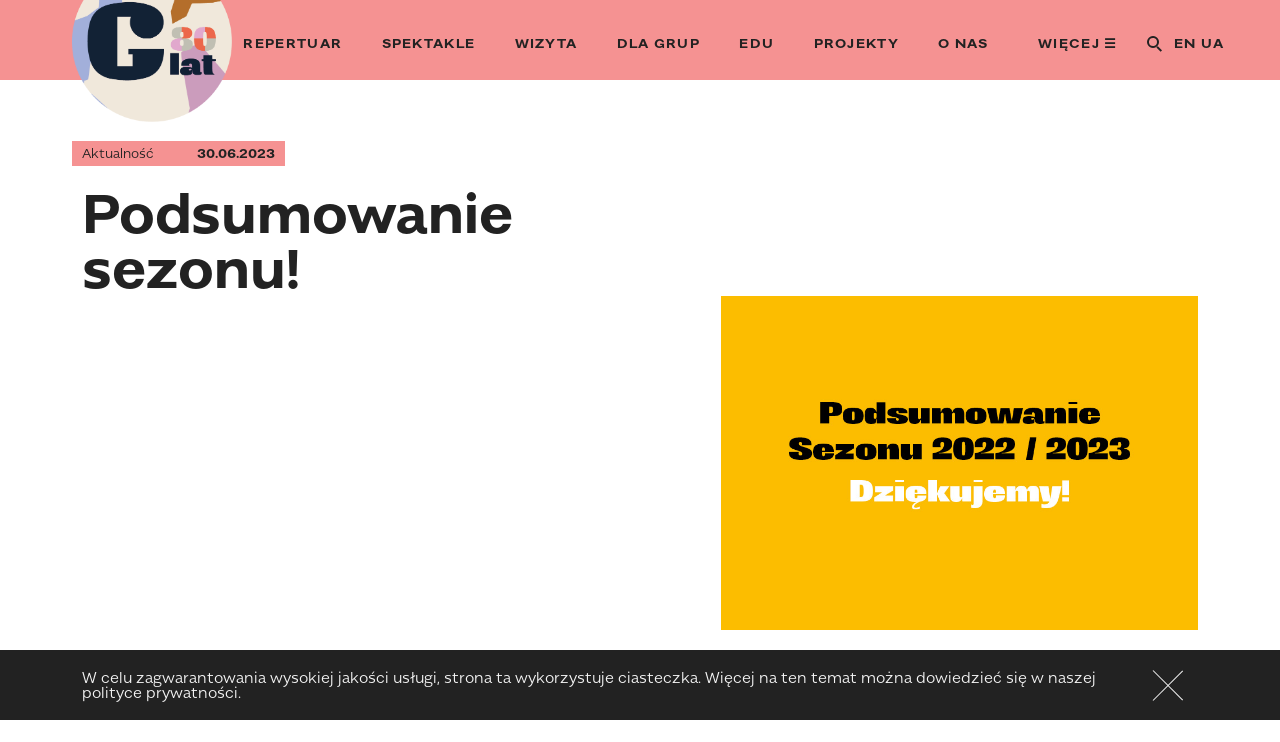

--- FILE ---
content_type: text/html; charset=UTF-8
request_url: https://teatrguliwer.pl/2023/06/30/podsumowanie-sezonu/
body_size: 10816
content:
<!DOCTYPE html>
<html dir="ltr" lang="pl-PL" prefix="og: https://ogp.me/ns#">
<head>
	<meta charset="utf-8">
	<meta http-equiv="X-UA-Compatible" content="IE=edge,chrome=1">
	<meta name="description" content="">
	<meta name="viewport" content="width=device-width, initial-scale=1">
	<title>Podsumowanie sezonu! - Teatr Lalek Guliwer</title>

		<!-- All in One SEO 4.9.1.1 - aioseo.com -->
	<meta name="description" content="Teatr Lalek Guliwer przeszedł w sezonie 2022/2023 szereg zmian, zarówno w kontekście repertuaru, nowego języka wizualnego czy realizowanych projektów. Powstało sześć premier, którym towarzyszyły liczne działania edukacyjne. W wydarzeniach i spektaklach Teatru brało udział ponad 62 000 widzów i widzek. Teatr zagrał 459 spektakli i zaprosił na ponad 50 różnych wydarzeń." />
	<meta name="robots" content="max-image-preview:large" />
	<meta name="author" content="promocja"/>
	<link rel="canonical" href="https://teatrguliwer.pl/2023/06/30/podsumowanie-sezonu/" />
	<meta name="generator" content="All in One SEO (AIOSEO) 4.9.1.1" />
		<meta property="og:locale" content="pl_PL" />
		<meta property="og:site_name" content="Teatr Lalek Guliwer - Instytucja Kulturym.st. Warszawy" />
		<meta property="og:type" content="article" />
		<meta property="og:title" content="Podsumowanie sezonu! - Teatr Lalek Guliwer" />
		<meta property="og:description" content="Teatr Lalek Guliwer przeszedł w sezonie 2022/2023 szereg zmian, zarówno w kontekście repertuaru, nowego języka wizualnego czy realizowanych projektów. Powstało sześć premier, którym towarzyszyły liczne działania edukacyjne. W wydarzeniach i spektaklach Teatru brało udział ponad 62 000 widzów i widzek. Teatr zagrał 459 spektakli i zaprosił na ponad 50 różnych wydarzeń." />
		<meta property="og:url" content="https://teatrguliwer.pl/2023/06/30/podsumowanie-sezonu/" />
		<meta property="article:published_time" content="2023-06-30T14:09:36+00:00" />
		<meta property="article:modified_time" content="2023-07-03T09:57:34+00:00" />
		<meta name="twitter:card" content="summary_large_image" />
		<meta name="twitter:title" content="Podsumowanie sezonu! - Teatr Lalek Guliwer" />
		<meta name="twitter:description" content="Teatr Lalek Guliwer przeszedł w sezonie 2022/2023 szereg zmian, zarówno w kontekście repertuaru, nowego języka wizualnego czy realizowanych projektów. Powstało sześć premier, którym towarzyszyły liczne działania edukacyjne. W wydarzeniach i spektaklach Teatru brało udział ponad 62 000 widzów i widzek. Teatr zagrał 459 spektakli i zaprosił na ponad 50 różnych wydarzeń." />
		<script type="application/ld+json" class="aioseo-schema">
			{"@context":"https:\/\/schema.org","@graph":[{"@type":"BlogPosting","@id":"https:\/\/teatrguliwer.pl\/2023\/06\/30\/podsumowanie-sezonu\/#blogposting","name":"Podsumowanie sezonu! - Teatr Lalek Guliwer","headline":"Podsumowanie sezonu!","author":{"@id":"https:\/\/teatrguliwer.pl\/author\/promocja\/#author"},"publisher":{"@id":"https:\/\/teatrguliwer.pl\/#organization"},"image":{"@type":"ImageObject","url":"https:\/\/teatrguliwer.pl\/wp-content\/uploads\/2023\/06\/MicrosoftTeams-image-387.jpg","width":850,"height":595},"datePublished":"2023-06-30T16:09:36+02:00","dateModified":"2023-07-03T11:57:34+02:00","inLanguage":"pl-PL","mainEntityOfPage":{"@id":"https:\/\/teatrguliwer.pl\/2023\/06\/30\/podsumowanie-sezonu\/#webpage"},"isPartOf":{"@id":"https:\/\/teatrguliwer.pl\/2023\/06\/30\/podsumowanie-sezonu\/#webpage"},"articleSection":"Polski"},{"@type":"BreadcrumbList","@id":"https:\/\/teatrguliwer.pl\/2023\/06\/30\/podsumowanie-sezonu\/#breadcrumblist","itemListElement":[{"@type":"ListItem","@id":"https:\/\/teatrguliwer.pl#listItem","position":1,"name":"Home","item":"https:\/\/teatrguliwer.pl","nextItem":{"@type":"ListItem","@id":"https:\/\/teatrguliwer.pl\/2023\/06\/30\/podsumowanie-sezonu\/#listItem","name":"Podsumowanie sezonu!"}},{"@type":"ListItem","@id":"https:\/\/teatrguliwer.pl\/2023\/06\/30\/podsumowanie-sezonu\/#listItem","position":2,"name":"Podsumowanie sezonu!","previousItem":{"@type":"ListItem","@id":"https:\/\/teatrguliwer.pl#listItem","name":"Home"}}]},{"@type":"Organization","@id":"https:\/\/teatrguliwer.pl\/#organization","name":"Teatr Lalek Guliwer","description":"Instytucja Kulturym.st. Warszawy","url":"https:\/\/teatrguliwer.pl\/"},{"@type":"Person","@id":"https:\/\/teatrguliwer.pl\/author\/promocja\/#author","url":"https:\/\/teatrguliwer.pl\/author\/promocja\/","name":"promocja","image":{"@type":"ImageObject","@id":"https:\/\/teatrguliwer.pl\/2023\/06\/30\/podsumowanie-sezonu\/#authorImage","url":"https:\/\/secure.gravatar.com\/avatar\/1e420375d5b155ac87e11ed6abbb4bd330ffd85437189ddac1c1c493e5b9fd94?s=96&d=mm&r=g","width":96,"height":96,"caption":"promocja"}},{"@type":"WebPage","@id":"https:\/\/teatrguliwer.pl\/2023\/06\/30\/podsumowanie-sezonu\/#webpage","url":"https:\/\/teatrguliwer.pl\/2023\/06\/30\/podsumowanie-sezonu\/","name":"Podsumowanie sezonu! - Teatr Lalek Guliwer","description":"Teatr Lalek Guliwer przeszed\u0142 w sezonie 2022\/2023 szereg zmian, zar\u00f3wno w kontek\u015bcie repertuaru, nowego j\u0119zyka wizualnego czy realizowanych projekt\u00f3w. Powsta\u0142o sze\u015b\u0107 premier, kt\u00f3rym towarzyszy\u0142y liczne dzia\u0142ania edukacyjne. W wydarzeniach i spektaklach Teatru bra\u0142o udzia\u0142 ponad 62 000 widz\u00f3w i widzek. Teatr zagra\u0142 459 spektakli i zaprosi\u0142 na ponad 50 r\u00f3\u017cnych wydarze\u0144.","inLanguage":"pl-PL","isPartOf":{"@id":"https:\/\/teatrguliwer.pl\/#website"},"breadcrumb":{"@id":"https:\/\/teatrguliwer.pl\/2023\/06\/30\/podsumowanie-sezonu\/#breadcrumblist"},"author":{"@id":"https:\/\/teatrguliwer.pl\/author\/promocja\/#author"},"creator":{"@id":"https:\/\/teatrguliwer.pl\/author\/promocja\/#author"},"image":{"@type":"ImageObject","url":"https:\/\/teatrguliwer.pl\/wp-content\/uploads\/2023\/06\/MicrosoftTeams-image-387.jpg","@id":"https:\/\/teatrguliwer.pl\/2023\/06\/30\/podsumowanie-sezonu\/#mainImage","width":850,"height":595},"primaryImageOfPage":{"@id":"https:\/\/teatrguliwer.pl\/2023\/06\/30\/podsumowanie-sezonu\/#mainImage"},"datePublished":"2023-06-30T16:09:36+02:00","dateModified":"2023-07-03T11:57:34+02:00"},{"@type":"WebSite","@id":"https:\/\/teatrguliwer.pl\/#website","url":"https:\/\/teatrguliwer.pl\/","name":"Teatr Lalek Guliwer","description":"Instytucja Kulturym.st. Warszawy","inLanguage":"pl-PL","publisher":{"@id":"https:\/\/teatrguliwer.pl\/#organization"}}]}
		</script>
		<!-- All in One SEO -->

<style id='wp-img-auto-sizes-contain-inline-css' type='text/css'>
img:is([sizes=auto i],[sizes^="auto," i]){contain-intrinsic-size:3000px 1500px}
/*# sourceURL=wp-img-auto-sizes-contain-inline-css */
</style>
<style id='wp-block-library-inline-css' type='text/css'>
:root{--wp-block-synced-color:#7a00df;--wp-block-synced-color--rgb:122,0,223;--wp-bound-block-color:var(--wp-block-synced-color);--wp-editor-canvas-background:#ddd;--wp-admin-theme-color:#007cba;--wp-admin-theme-color--rgb:0,124,186;--wp-admin-theme-color-darker-10:#006ba1;--wp-admin-theme-color-darker-10--rgb:0,107,160.5;--wp-admin-theme-color-darker-20:#005a87;--wp-admin-theme-color-darker-20--rgb:0,90,135;--wp-admin-border-width-focus:2px}@media (min-resolution:192dpi){:root{--wp-admin-border-width-focus:1.5px}}.wp-element-button{cursor:pointer}:root .has-very-light-gray-background-color{background-color:#eee}:root .has-very-dark-gray-background-color{background-color:#313131}:root .has-very-light-gray-color{color:#eee}:root .has-very-dark-gray-color{color:#313131}:root .has-vivid-green-cyan-to-vivid-cyan-blue-gradient-background{background:linear-gradient(135deg,#00d084,#0693e3)}:root .has-purple-crush-gradient-background{background:linear-gradient(135deg,#34e2e4,#4721fb 50%,#ab1dfe)}:root .has-hazy-dawn-gradient-background{background:linear-gradient(135deg,#faaca8,#dad0ec)}:root .has-subdued-olive-gradient-background{background:linear-gradient(135deg,#fafae1,#67a671)}:root .has-atomic-cream-gradient-background{background:linear-gradient(135deg,#fdd79a,#004a59)}:root .has-nightshade-gradient-background{background:linear-gradient(135deg,#330968,#31cdcf)}:root .has-midnight-gradient-background{background:linear-gradient(135deg,#020381,#2874fc)}:root{--wp--preset--font-size--normal:16px;--wp--preset--font-size--huge:42px}.has-regular-font-size{font-size:1em}.has-larger-font-size{font-size:2.625em}.has-normal-font-size{font-size:var(--wp--preset--font-size--normal)}.has-huge-font-size{font-size:var(--wp--preset--font-size--huge)}.has-text-align-center{text-align:center}.has-text-align-left{text-align:left}.has-text-align-right{text-align:right}.has-fit-text{white-space:nowrap!important}#end-resizable-editor-section{display:none}.aligncenter{clear:both}.items-justified-left{justify-content:flex-start}.items-justified-center{justify-content:center}.items-justified-right{justify-content:flex-end}.items-justified-space-between{justify-content:space-between}.screen-reader-text{border:0;clip-path:inset(50%);height:1px;margin:-1px;overflow:hidden;padding:0;position:absolute;width:1px;word-wrap:normal!important}.screen-reader-text:focus{background-color:#ddd;clip-path:none;color:#444;display:block;font-size:1em;height:auto;left:5px;line-height:normal;padding:15px 23px 14px;text-decoration:none;top:5px;width:auto;z-index:100000}html :where(.has-border-color){border-style:solid}html :where([style*=border-top-color]){border-top-style:solid}html :where([style*=border-right-color]){border-right-style:solid}html :where([style*=border-bottom-color]){border-bottom-style:solid}html :where([style*=border-left-color]){border-left-style:solid}html :where([style*=border-width]){border-style:solid}html :where([style*=border-top-width]){border-top-style:solid}html :where([style*=border-right-width]){border-right-style:solid}html :where([style*=border-bottom-width]){border-bottom-style:solid}html :where([style*=border-left-width]){border-left-style:solid}html :where(img[class*=wp-image-]){height:auto;max-width:100%}:where(figure){margin:0 0 1em}html :where(.is-position-sticky){--wp-admin--admin-bar--position-offset:var(--wp-admin--admin-bar--height,0px)}@media screen and (max-width:600px){html :where(.is-position-sticky){--wp-admin--admin-bar--position-offset:0px}}

/*# sourceURL=wp-block-library-inline-css */
</style><style id='global-styles-inline-css' type='text/css'>
:root{--wp--preset--aspect-ratio--square: 1;--wp--preset--aspect-ratio--4-3: 4/3;--wp--preset--aspect-ratio--3-4: 3/4;--wp--preset--aspect-ratio--3-2: 3/2;--wp--preset--aspect-ratio--2-3: 2/3;--wp--preset--aspect-ratio--16-9: 16/9;--wp--preset--aspect-ratio--9-16: 9/16;--wp--preset--color--black: #000000;--wp--preset--color--cyan-bluish-gray: #abb8c3;--wp--preset--color--white: #ffffff;--wp--preset--color--pale-pink: #f78da7;--wp--preset--color--vivid-red: #cf2e2e;--wp--preset--color--luminous-vivid-orange: #ff6900;--wp--preset--color--luminous-vivid-amber: #fcb900;--wp--preset--color--light-green-cyan: #7bdcb5;--wp--preset--color--vivid-green-cyan: #00d084;--wp--preset--color--pale-cyan-blue: #8ed1fc;--wp--preset--color--vivid-cyan-blue: #0693e3;--wp--preset--color--vivid-purple: #9b51e0;--wp--preset--gradient--vivid-cyan-blue-to-vivid-purple: linear-gradient(135deg,rgb(6,147,227) 0%,rgb(155,81,224) 100%);--wp--preset--gradient--light-green-cyan-to-vivid-green-cyan: linear-gradient(135deg,rgb(122,220,180) 0%,rgb(0,208,130) 100%);--wp--preset--gradient--luminous-vivid-amber-to-luminous-vivid-orange: linear-gradient(135deg,rgb(252,185,0) 0%,rgb(255,105,0) 100%);--wp--preset--gradient--luminous-vivid-orange-to-vivid-red: linear-gradient(135deg,rgb(255,105,0) 0%,rgb(207,46,46) 100%);--wp--preset--gradient--very-light-gray-to-cyan-bluish-gray: linear-gradient(135deg,rgb(238,238,238) 0%,rgb(169,184,195) 100%);--wp--preset--gradient--cool-to-warm-spectrum: linear-gradient(135deg,rgb(74,234,220) 0%,rgb(151,120,209) 20%,rgb(207,42,186) 40%,rgb(238,44,130) 60%,rgb(251,105,98) 80%,rgb(254,248,76) 100%);--wp--preset--gradient--blush-light-purple: linear-gradient(135deg,rgb(255,206,236) 0%,rgb(152,150,240) 100%);--wp--preset--gradient--blush-bordeaux: linear-gradient(135deg,rgb(254,205,165) 0%,rgb(254,45,45) 50%,rgb(107,0,62) 100%);--wp--preset--gradient--luminous-dusk: linear-gradient(135deg,rgb(255,203,112) 0%,rgb(199,81,192) 50%,rgb(65,88,208) 100%);--wp--preset--gradient--pale-ocean: linear-gradient(135deg,rgb(255,245,203) 0%,rgb(182,227,212) 50%,rgb(51,167,181) 100%);--wp--preset--gradient--electric-grass: linear-gradient(135deg,rgb(202,248,128) 0%,rgb(113,206,126) 100%);--wp--preset--gradient--midnight: linear-gradient(135deg,rgb(2,3,129) 0%,rgb(40,116,252) 100%);--wp--preset--font-size--small: 13px;--wp--preset--font-size--medium: 20px;--wp--preset--font-size--large: 36px;--wp--preset--font-size--x-large: 42px;--wp--preset--spacing--20: 0.44rem;--wp--preset--spacing--30: 0.67rem;--wp--preset--spacing--40: 1rem;--wp--preset--spacing--50: 1.5rem;--wp--preset--spacing--60: 2.25rem;--wp--preset--spacing--70: 3.38rem;--wp--preset--spacing--80: 5.06rem;--wp--preset--shadow--natural: 6px 6px 9px rgba(0, 0, 0, 0.2);--wp--preset--shadow--deep: 12px 12px 50px rgba(0, 0, 0, 0.4);--wp--preset--shadow--sharp: 6px 6px 0px rgba(0, 0, 0, 0.2);--wp--preset--shadow--outlined: 6px 6px 0px -3px rgb(255, 255, 255), 6px 6px rgb(0, 0, 0);--wp--preset--shadow--crisp: 6px 6px 0px rgb(0, 0, 0);}:where(.is-layout-flex){gap: 0.5em;}:where(.is-layout-grid){gap: 0.5em;}body .is-layout-flex{display: flex;}.is-layout-flex{flex-wrap: wrap;align-items: center;}.is-layout-flex > :is(*, div){margin: 0;}body .is-layout-grid{display: grid;}.is-layout-grid > :is(*, div){margin: 0;}:where(.wp-block-columns.is-layout-flex){gap: 2em;}:where(.wp-block-columns.is-layout-grid){gap: 2em;}:where(.wp-block-post-template.is-layout-flex){gap: 1.25em;}:where(.wp-block-post-template.is-layout-grid){gap: 1.25em;}.has-black-color{color: var(--wp--preset--color--black) !important;}.has-cyan-bluish-gray-color{color: var(--wp--preset--color--cyan-bluish-gray) !important;}.has-white-color{color: var(--wp--preset--color--white) !important;}.has-pale-pink-color{color: var(--wp--preset--color--pale-pink) !important;}.has-vivid-red-color{color: var(--wp--preset--color--vivid-red) !important;}.has-luminous-vivid-orange-color{color: var(--wp--preset--color--luminous-vivid-orange) !important;}.has-luminous-vivid-amber-color{color: var(--wp--preset--color--luminous-vivid-amber) !important;}.has-light-green-cyan-color{color: var(--wp--preset--color--light-green-cyan) !important;}.has-vivid-green-cyan-color{color: var(--wp--preset--color--vivid-green-cyan) !important;}.has-pale-cyan-blue-color{color: var(--wp--preset--color--pale-cyan-blue) !important;}.has-vivid-cyan-blue-color{color: var(--wp--preset--color--vivid-cyan-blue) !important;}.has-vivid-purple-color{color: var(--wp--preset--color--vivid-purple) !important;}.has-black-background-color{background-color: var(--wp--preset--color--black) !important;}.has-cyan-bluish-gray-background-color{background-color: var(--wp--preset--color--cyan-bluish-gray) !important;}.has-white-background-color{background-color: var(--wp--preset--color--white) !important;}.has-pale-pink-background-color{background-color: var(--wp--preset--color--pale-pink) !important;}.has-vivid-red-background-color{background-color: var(--wp--preset--color--vivid-red) !important;}.has-luminous-vivid-orange-background-color{background-color: var(--wp--preset--color--luminous-vivid-orange) !important;}.has-luminous-vivid-amber-background-color{background-color: var(--wp--preset--color--luminous-vivid-amber) !important;}.has-light-green-cyan-background-color{background-color: var(--wp--preset--color--light-green-cyan) !important;}.has-vivid-green-cyan-background-color{background-color: var(--wp--preset--color--vivid-green-cyan) !important;}.has-pale-cyan-blue-background-color{background-color: var(--wp--preset--color--pale-cyan-blue) !important;}.has-vivid-cyan-blue-background-color{background-color: var(--wp--preset--color--vivid-cyan-blue) !important;}.has-vivid-purple-background-color{background-color: var(--wp--preset--color--vivid-purple) !important;}.has-black-border-color{border-color: var(--wp--preset--color--black) !important;}.has-cyan-bluish-gray-border-color{border-color: var(--wp--preset--color--cyan-bluish-gray) !important;}.has-white-border-color{border-color: var(--wp--preset--color--white) !important;}.has-pale-pink-border-color{border-color: var(--wp--preset--color--pale-pink) !important;}.has-vivid-red-border-color{border-color: var(--wp--preset--color--vivid-red) !important;}.has-luminous-vivid-orange-border-color{border-color: var(--wp--preset--color--luminous-vivid-orange) !important;}.has-luminous-vivid-amber-border-color{border-color: var(--wp--preset--color--luminous-vivid-amber) !important;}.has-light-green-cyan-border-color{border-color: var(--wp--preset--color--light-green-cyan) !important;}.has-vivid-green-cyan-border-color{border-color: var(--wp--preset--color--vivid-green-cyan) !important;}.has-pale-cyan-blue-border-color{border-color: var(--wp--preset--color--pale-cyan-blue) !important;}.has-vivid-cyan-blue-border-color{border-color: var(--wp--preset--color--vivid-cyan-blue) !important;}.has-vivid-purple-border-color{border-color: var(--wp--preset--color--vivid-purple) !important;}.has-vivid-cyan-blue-to-vivid-purple-gradient-background{background: var(--wp--preset--gradient--vivid-cyan-blue-to-vivid-purple) !important;}.has-light-green-cyan-to-vivid-green-cyan-gradient-background{background: var(--wp--preset--gradient--light-green-cyan-to-vivid-green-cyan) !important;}.has-luminous-vivid-amber-to-luminous-vivid-orange-gradient-background{background: var(--wp--preset--gradient--luminous-vivid-amber-to-luminous-vivid-orange) !important;}.has-luminous-vivid-orange-to-vivid-red-gradient-background{background: var(--wp--preset--gradient--luminous-vivid-orange-to-vivid-red) !important;}.has-very-light-gray-to-cyan-bluish-gray-gradient-background{background: var(--wp--preset--gradient--very-light-gray-to-cyan-bluish-gray) !important;}.has-cool-to-warm-spectrum-gradient-background{background: var(--wp--preset--gradient--cool-to-warm-spectrum) !important;}.has-blush-light-purple-gradient-background{background: var(--wp--preset--gradient--blush-light-purple) !important;}.has-blush-bordeaux-gradient-background{background: var(--wp--preset--gradient--blush-bordeaux) !important;}.has-luminous-dusk-gradient-background{background: var(--wp--preset--gradient--luminous-dusk) !important;}.has-pale-ocean-gradient-background{background: var(--wp--preset--gradient--pale-ocean) !important;}.has-electric-grass-gradient-background{background: var(--wp--preset--gradient--electric-grass) !important;}.has-midnight-gradient-background{background: var(--wp--preset--gradient--midnight) !important;}.has-small-font-size{font-size: var(--wp--preset--font-size--small) !important;}.has-medium-font-size{font-size: var(--wp--preset--font-size--medium) !important;}.has-large-font-size{font-size: var(--wp--preset--font-size--large) !important;}.has-x-large-font-size{font-size: var(--wp--preset--font-size--x-large) !important;}
/*# sourceURL=global-styles-inline-css */
</style>

<style id='classic-theme-styles-inline-css' type='text/css'>
/*! This file is auto-generated */
.wp-block-button__link{color:#fff;background-color:#32373c;border-radius:9999px;box-shadow:none;text-decoration:none;padding:calc(.667em + 2px) calc(1.333em + 2px);font-size:1.125em}.wp-block-file__button{background:#32373c;color:#fff;text-decoration:none}
/*# sourceURL=/wp-includes/css/classic-themes.min.css */
</style>
<link rel='stylesheet' id='swiper-css' href='https://teatrguliwer.pl/wp-content/themes/guliwer/css/swiper.min.css?ver=4.4.1' type='text/css' media='all' />
<link rel='stylesheet' id='style-css' href='https://teatrguliwer.pl/wp-content/themes/guliwer/style.min.css?ver=0.2.23' type='text/css' media='all' />
<link rel='stylesheet' id='myfonts-css' href='https://teatrguliwer.pl/wp-content/themes/guliwer/fonts/MyFontsWebfontsKit.css?ver=0.2.12' type='text/css' media='all' />
<link rel='stylesheet' id='kolory-css' href='https://teatrguliwer.pl/wp-content/themes/guliwer/kolory.css?ver=0.1.7' type='text/css' media='all' />
<!--n2css--><!--n2js--><link rel='shortlink' href='https://teatrguliwer.pl/?p=5814' />
<!-- HFCM by 99 Robots - Snippet # 1: Facebook pixel -->
<!-- Facebook Pixel Code -->
<script>
!function(f,b,e,v,n,t,s)
{if(f.fbq)return;n=f.fbq=function(){n.callMethod?
n.callMethod.apply(n,arguments):n.queue.push(arguments)};
if(!f._fbq)f._fbq=n;n.push=n;n.loaded=!0;n.version='2.0';
n.queue=[];t=b.createElement(e);t.async=!0;
t.src=v;s=b.getElementsByTagName(e)[0];
s.parentNode.insertBefore(t,s)}(window,document,'script',
'https://connect.facebook.net/en_US/fbevents.js');
fbq('init', '861761715058291');
fbq('track', 'PageView');
</script>
<noscript>
<img height="1" width="1" src="https://www.facebook.com/tr?id=861761715058291&ev=PageView&noscript=1"/>
</noscript>
<!-- End Facebook Pixel Code -->
<!-- /end HFCM by 99 Robots -->
<!-- HFCM by 99 Robots - Snippet # 2: GetResponse -->
<!-- GetResponse Analytics -->
	<script type="text/javascript">
  (function(m, o, n, t, e, r, _){
          m['__GetResponseAnalyticsObject'] = e;m[e] = m[e] || function() {(m[e].q = m[e].q || []).push(arguments)};
          r = o.createElement(n);_ = o.getElementsByTagName(n)[0];r.async = 1;r.src = t;r.setAttribute('crossorigin', 'use-credentials');_.parentNode .insertBefore(r, _);
      })(window, document, 'script', 'https://ga.getresponse.com/script/cb1104cb-84fa-4492-a588-5e415eabe7a2/ga.js', 'GrTracking');
  </script>
<!-- End GetResponse Analytics -->
<!-- /end HFCM by 99 Robots -->
<link rel="icon" href="https://teatrguliwer.pl/wp-content/uploads/2023/05/cropped-LOGO-Guliwer-fav-1-32x32.png" sizes="32x32" />
<link rel="icon" href="https://teatrguliwer.pl/wp-content/uploads/2023/05/cropped-LOGO-Guliwer-fav-1-192x192.png" sizes="192x192" />
<link rel="apple-touch-icon" href="https://teatrguliwer.pl/wp-content/uploads/2023/05/cropped-LOGO-Guliwer-fav-1-180x180.png" />
<meta name="msapplication-TileImage" content="https://teatrguliwer.pl/wp-content/uploads/2023/05/cropped-LOGO-Guliwer-fav-1-270x270.png" />
	<style>
	:root {
    --active-color: var(--post-color, #fff)}
	</style>
		<!-- Global site tag (gtag.js) - Google Analytics -->
	<script async src="https://www.googletagmanager.com/gtag/js?id=G-5QXMVVZQD9"></script>
	<script>
		window.dataLayer = window.dataLayer || [];
		function gtag(){dataLayer.push(arguments);}
		gtag('js', new Date());

		gtag('config', 'G-5QXMVVZQD9');
	</script>

	</head>

<body class="wp-singular post-template-default single single-post postid-5814 single-format-standard wp-embed-responsive wp-theme-guliwer">


<header class="gul-main-header visible" id="gul-main-header" role="navigation">
    <div class="container">
    <div class="grid">


        <a class="gul-logo col-4 col-lg-2" href="https://teatrguliwer.pl/" id="gul-logo">
            <img src="https://teatrguliwer.pl/wp-content/themes/guliwer/img/logo-guliwer-80.png" alt="">
            <span class="visibly-hidden">Przejdź do strony głównej</span>
        </a>

        <div class="gul-nav-container col-16 col-lg-14">

            <ul id="menu-menu-glowne" class="gul-nav"><li id="menu-item-4474" class="menu-item menu-item-type-post_type menu-item-object-page menu-item-4474"><a href="https://teatrguliwer.pl/repertuar/#aktualne-daty" style="border-color: var(--repertuar-color)">Repertuar</a></li>
<li id="menu-item-4476" class="menu-item menu-item-type-post_type_archive menu-item-object-spektakl menu-item-4476"><a href="https://teatrguliwer.pl/spektakle/" style="border-color: var(--spektakl-color)">Spektakle</a></li>
<li id="menu-item-4480" class="menu-item menu-item-type-post_type_archive menu-item-object-bilet menu-item-4480"><a href="https://teatrguliwer.pl/bilety/" style="border-color: var(--bilet-color)">Wizyta</a></li>
<li id="menu-item-4478" class="menu-item menu-item-type-post_type_archive menu-item-object-strefa menu-item-4478"><a href="https://teatrguliwer.pl/strefa-nauczyciela/" style="border-color: var(--strefa-color)">Dla grup</a></li>
<li id="menu-item-4479" class="menu-item menu-item-type-post_type_archive menu-item-object-edukacja menu-item-4479"><a href="https://teatrguliwer.pl/edukacja/" style="border-color: var(--edukacja-color)">Edu</a></li>
<li id="menu-item-5859" class="menu-item menu-item-type-custom menu-item-object-custom menu-item-5859"><a href="/projekty">Projekty</a></li>
<li id="menu-item-4481" class="menu-item menu-item-type-post_type_archive menu-item-object-o-nas menu-item-4481"><a href="https://teatrguliwer.pl/o-nas/" style="border-color: var(--o-nas-color)">O&nbsp;nas</a></li>
<li id="menu-item-5838" class="menu-item menu-item-type-custom menu-item-object-custom menu-item-has-children menu-item-5838"><a href="#">WIĘCEJ ☰</a>
<ul class="sub-menu">
	<li id="menu-item-4475" class="menu-item menu-item-type-post_type menu-item-object-page current_page_parent menu-item-4475"><a href="https://teatrguliwer.pl/aktualnosci/" style="border-color: var(--post-color)">News</a></li>
	<li id="menu-item-5858" class="menu-item menu-item-type-post_type menu-item-object-page menu-item-5858"><a href="https://teatrguliwer.pl/kultura-bez-barier/" style="border-color: var(--single521-color)">Dostępność</a></li>
	<li id="menu-item-6717" class="menu-item menu-item-type-post_type menu-item-object-page menu-item-6717"><a href="https://teatrguliwer.pl/strona-glowna/wolontariat/" style="border-color: var(--single6711-color)">Wolontariat</a></li>
	<li id="menu-item-5860" class="menu-item menu-item-type-custom menu-item-object-custom menu-item-5860"><a href="/spektakle/?arch">Archiwum</a></li>
	<li id="menu-item-6507" class="menu-item menu-item-type-post_type menu-item-object-page menu-item-6507"><a href="https://teatrguliwer.pl/kontakt/" style="border-color: var(--single6504-color)">Kontakt</a></li>
</ul>
</li>
</ul>
            <div class="gul-nav-buttons" id="gal-nav-buttons">

                <div class="gul-search-container">
                    <button id="gul-search-toggle" class="gul-search-toggle gul-unbutton" aria-controls="gul-search" aria-expanded="false">
                        <span class="visibly-hidden">Pokaż formularz wyszukiwania</span>
                        <span class="ico ico-mglass"></span>
                    </button>

                    <form class="gul-search-form" id="gul-search" action="https://teatrguliwer.pl/" method="get"><div class="wrapper"><div class="inside">
                        <label class="gul-label visibly-hidden" for="gul-search-input">Szukaj</label>
                        <input type="text" name="s" id="gul-search-input" class="gul-search-input gul-unbutton s" value="" placeholder="…" />
                        <button type="submit" class="gul-unbutton gul-search-button">
                            <span class="visibly-hidden">Szukaj</span>
                        </button>
                    </div></div></form>
                </div>

                                        <div class="gul-lang-container">

                                                    <a href="https://teatrguliwer.pl/en/home-page/">en</a>
                                                    <a href="https://teatrguliwer.pl/uk/%d0%b4%d0%be%d0%bc%d0%b0%d1%88%d0%bd%d1%8f-%d1%81%d1%82%d0%be%d1%80%d1%96%d0%bd%d0%ba%d0%b0/">ua</a>
                        
                        </div>
                    
            </div>
            
        </div>

        <button class="gul-nav-toggle gul-unbutton" id="gal-nav-toggle" type="button" data-toggle="collapse" aria-controls="gul-main-nav" aria-expanded="false" aria-label="Pokaż nawigację">
            <span class="ico ico-hamburger"></span>
            <span class="visibly-hidden">Pokaż nawigację</span>
        </button>

    </div>


    </div>
</header>
<main id="main" class="gul-main gul-single gul-single-post">
<div class="gul-text-content"><div class="container">
    <div class="grid align-start">
        <div class="col-16 col-md-12 offset-md-2 col-lg-7 offset-lg-0 header gul-reset-top">
            <div class="gul-published">
                Aktualność
                                <div class="date">
                    30.06.2023                </div>
                
            </div>
            <h1>Podsumowanie sezonu!</h1>
        </div>
        <div class="col-16 col-lg-7 offset-lg-9 content thumbnail"><img width="850" height="595" src="https://teatrguliwer.pl/wp-content/uploads/2023/06/MicrosoftTeams-image-387.jpg" class="wp-image-5815 wp-post-image" alt="" decoding="async" fetchpriority="high" srcset="https://teatrguliwer.pl/wp-content/uploads/2023/06/MicrosoftTeams-image-387.jpg 850w, https://teatrguliwer.pl/wp-content/uploads/2023/06/MicrosoftTeams-image-387-300x210.jpg 300w, https://teatrguliwer.pl/wp-content/uploads/2023/06/MicrosoftTeams-image-387-768x538.jpg 768w, https://teatrguliwer.pl/wp-content/uploads/2023/06/MicrosoftTeams-image-387-780x546.jpg 780w, https://teatrguliwer.pl/wp-content/uploads/2023/06/MicrosoftTeams-image-387-683x478.jpg 683w, https://teatrguliwer.pl/wp-content/uploads/2023/06/MicrosoftTeams-image-387-3x2.jpg 3w" sizes="(max-width: 850px) 100vw, 850px" /></div>
        <div class="col-16 col-md-12 offset-md-2 col-lg-7 offset-lg-9 content"><p>Teatr Lalek Guliwer przeszedł w&nbsp;sezonie 2022/2023 szereg zmian, zarówno w&nbsp;kontekście repertuaru, nowego języka wizualnego czy&nbsp;realizowanych projektów. Powstało sześć premier, którym&nbsp;towarzyszyły liczne działania edukacyjne. W&nbsp;wydarzeniach i&nbsp;spektaklach Teatru brało udział ponad 62 000 widzów i&nbsp;widzek. Teatr zagrał 459 spektakli i&nbsp;zaprosił na&nbsp;ponad 50 różnych wydarzeń.</p>
<p>Początek sezonu rozpoczął się współpracą z&nbsp;12. Festiwalem Muzyki Współczesnej dla Dzieci „Mała Warszawska Jesień” i&nbsp;65. Festiwalem Muzyki Współczesnej „Warszawska Jesień”, którego&nbsp;efektem była premiera spektaklu „Wojna, która&nbsp;zmieniła Rondo. Niezapominajka” w&nbsp;reżyserii Anity Piotrowskiej. Następnie inicjatywę przejęli ukraińscy rezydenci, którzy&nbsp;na&nbsp;Scenie Liliput stworzyli spektakl „Niezwykłe światy Barona Münchhausena” autorstwa Mikola Mishyn. Pokazy spektaklu odbywały się w&nbsp;języku ukraińskim z&nbsp;symultanicznym tłumaczeniem na&nbsp;język polski.</p>
<p>Nowy rok zaowocował w&nbsp;Teatrze kolejnymi premierami. W&nbsp;styczniu na&nbsp;dużej scenie obyła się prapremiera tekstu Grzegorza Uzdańskiego „Sen na&nbsp;gapę” w&nbsp;reżyserii Roberta Drobniucha – dyrektora Teatru, a&nbsp;w&nbsp;marcu prapremiera sztuki Merlina Vervaeta „Orecchio, brat Pinokia” w&nbsp;reżyserii Ady Tabisz.</p>
<p>Różnorodność w&nbsp;haśle Guliwera stała się punktem wyjściem do&nbsp;realizacji projektu RówniRóżni.doc. Dzięki środkom pozyskanym z&nbsp;Państwowego Funduszu Rehabilitacji Osób Niepełnosprawnych powstały w&nbsp;ramach projektu dwa, niezwykle istotne, działania artystyczne. Pierwszym była produkcja spektaklu „Wszystko w&nbsp;głowie” w&nbsp;reżyserii Julia Szmyt, który&nbsp;współtworzyły osoby niewidome i&nbsp;słabowidzące.</p>
<p>Drugą realizacją była wystawa w&nbsp;działaniu „Gwiezdne Dzieci” kolektywu „Rój” w&nbsp;składzie Jaśmina Wójcik, Alicja Nauman, Jakub Wróblewski. Wystawa powstała w&nbsp;procesie działań warsztatowych wraz z&nbsp;grupą dzieci neuroróżnorodnych oraz&nbsp;konsultacji z&nbsp;dziećmi i&nbsp;osobami dorosłymi w&nbsp;spektrum autyzmu.</p>
<p>Guliwer był też obecny na&nbsp;wielu festiwalach i&nbsp;przeglądach, mi.in.: na XV Festiwalu „Lalka też Człowiek”, Międzynarodowym Festiwalu Lalek TITIRIJAI w&nbsp;Tolosie, Międzynarodowym Festiwalu Teatrów Lalek ,,Spotkania” w Toruniu, 25. Międzynarodowym Festiwalu „Korczak”, 10. Festiwalu „Kultura bez Barier”, 24. Biennale Sztuki dla Dziecka w&nbsp;Poznaniu oraz&nbsp;14. Międzynarodowym Festiwalu Teatrów Lalek „Katowice Dzieciom”, gdzie spektakl „Czy umiesz gwizdać, Joanno” zdobył Grand Prix oraz Nagrodę Śląskiego Oddziału ZASP.</p>
<p>W&nbsp;sezonie 2022/2023 zmieniła się także identyfikacja wizualna Teatru.</p>
<p>Autorką identyfikacji jest Karolina Witowska, artystka wizualna i&nbsp;wykładowczyni, która&nbsp;rozpoczęła pracę ze&nbsp;świadomością, że&nbsp;język graficzny musi być spójny z&nbsp;tym, co&nbsp;Teatr proponuje widzom i&nbsp;widzkom, w&nbsp;działaniach artystycznych, jak i&nbsp;w&nbsp;edukacji. Guliwer jest teatrem otwartym, słuchającym i&nbsp;reagującym, a&nbsp;jego siłą jest zarówno wielopokoleniowa tradycja, jak i&nbsp;szybka reakcja na&nbsp;otaczający nas świat. Do&nbsp;współpracy nad&nbsp;procesem zmian logo Teatr zaprosił także Annę Światłowską – projektantkę graficzną i&nbsp;specjalistkę od&nbsp;identyfikacji i&nbsp;komunikacji wizualnej.</p>
<p>Podsumowanie sezonu 2022/2023 w&nbsp;liczbach:</p>
<div dir="auto">459 – to&nbsp;liczba spektakli, które zagraliśmy dla Was w&nbsp;Guliwerze</div>
<div dir="auto">60 899 – to&nbsp;liczba naszych widzów i&nbsp;widzek, którzy&nbsp;odwiedzili nas w&nbsp;sezonie 2022/2023</div>
<div dir="auto">87 – to&nbsp;liczba przeprowadzonych w&nbsp;Teatrze warsztatów</div>
<div dir="auto">1040 – to&nbsp;liczba uczestników i&nbsp;uczestniczek zajęć edukacyjnych</div>
<div dir="auto">56 – to&nbsp;liczba pączków zjedzonych w&nbsp;Dziale Promocji</div>
<div dir="auto">3 653 940 – to&nbsp;łączna liczba minut, które spędziliście na&nbsp;Różanej!</div>
<div dir="auto"></div>
<div dir="auto">Dziękujemy i&nbsp;do&nbsp;zobaczenia w&nbsp;Guliwerze!</div></div>
    </div>
</div></div>

</main>


<div class="gul-cookies" id="gul-cookies">
    <div class="container">
        <div class="grid">
            <div class="col-16 order-1 col-md-14 col-lg-15">
                <div class="content">
                    <p>W&nbsp;celu zagwarantowania wysokiej jakości usługi, strona ta&nbsp;wykorzystuje ciasteczka. Więcej na&nbsp;ten temat można dowiedzieć się w&nbsp;naszej polityce prywatności.</p>                </div>
            </div>
            <div class="col-16 order-0 col-md-2 order-md-2 col-lg-1 button">
                <div class="wrapper">
                <button class="gul-close-button gul-unbutton"><span class="visibly-hidden">Zamknij</span></button>
                </div>
            </div>
        </div>
    </div>
</div>


<footer class="gul-footer">
    <div class="container"><div class="grid">
        <div class="col-16 col-md-6 offset-md-4 order-md-2 col-lg-4">
                        <span class="gul-getresponse">
            <getresponse-form form-id="29166aec-95eb-4691-aa32-98eff93d3cc6" e="0" id="getresponse"></getresponse-form>
            <span>


            <div class="gul-links">
            <ul id="menu-stopka-1" class=""><li id="menu-item-8214" class="menu-item menu-item-type-custom menu-item-object-custom menu-item-8214"><a href="https://teatrguliwer.pl/kontakt/">Kontakt</a></li>
<li id="menu-item-671" class="menu-item menu-item-type-post_type menu-item-object-page menu-item-671"><a href="https://teatrguliwer.pl/dla-mediow/">Dla mediów</a></li>
<li id="menu-item-1758" class="menu-item menu-item-type-post_type menu-item-object-page menu-item-1758"><a href="https://teatrguliwer.pl/partnerzy-patroni/">Partnerzy/Sąsiedzi</a></li>
<li id="menu-item-4265" class="menu-item menu-item-type-custom menu-item-object-custom menu-item-4265"><a href="https://teatrguliwer.pl/spektakle/?arch">Spektakle archiwalne</a></li>
<li id="menu-item-7786" class="menu-item menu-item-type-post_type menu-item-object-page menu-item-7786"><a href="https://teatrguliwer.pl/ustawa-o-standardach-ochrony-maloletnich/">Ustawa o&nbsp;standardach ochrony małoletnich</a></li>
</ul>            <ul id="menu-stopka-2" class=""><li id="menu-item-1036" class="menu-item menu-item-type-post_type menu-item-object-page menu-item-1036"><a href="https://teatrguliwer.pl/deklaracja-dostepnosci/">Deklaracja dostępności</a></li>
<li id="menu-item-1037" class="menu-item menu-item-type-post_type menu-item-object-page menu-item-1037"><a target="_blank" href="https://teatrguliwer.pl/przetargi-ogloszenia/">Przetargi / Ogłoszenia / Praca</a></li>
<li id="menu-item-1038" class="menu-item menu-item-type-post_type menu-item-object-page menu-item-1038"><a href="https://teatrguliwer.pl/kultura-bez-barier/">Dostępność</a></li>
<li id="menu-item-1048" class="menu-item menu-item-type-custom menu-item-object-custom menu-item-1048"><a target="_blank" href="http://guliwer-bip.nowybip.pl">BIP</a></li>
<li id="menu-item-4484" class="menu-item menu-item-type-post_type menu-item-object-page menu-item-4484"><a href="https://teatrguliwer.pl/rodo/">Polityka Prywatności</a></li>
</ul>                        </div>
            <div class="gul-logotypy">
                                <div class="gul-logotyp">
                    <img width="850" height="765" src="https://teatrguliwer.pl/wp-content/uploads/2025/01/RM_logo_black-850x765.png" class="attachment-med size-med" alt="" decoding="async" loading="lazy" srcset="https://teatrguliwer.pl/wp-content/uploads/2025/01/RM_logo_black-850x765.png 850w, https://teatrguliwer.pl/wp-content/uploads/2025/01/RM_logo_black-300x270.png 300w, https://teatrguliwer.pl/wp-content/uploads/2025/01/RM_logo_black-1024x921.png 1024w, https://teatrguliwer.pl/wp-content/uploads/2025/01/RM_logo_black-768x691.png 768w, https://teatrguliwer.pl/wp-content/uploads/2025/01/RM_logo_black-1536x1382.png 1536w, https://teatrguliwer.pl/wp-content/uploads/2025/01/RM_logo_black-1920x1727.png 1920w, https://teatrguliwer.pl/wp-content/uploads/2025/01/RM_logo_black-780x702.png 780w, https://teatrguliwer.pl/wp-content/uploads/2025/01/RM_logo_black-683x614.png 683w, https://teatrguliwer.pl/wp-content/uploads/2025/01/RM_logo_black-3x3.png 3w, https://teatrguliwer.pl/wp-content/uploads/2025/01/RM_logo_black.png 2000w" sizes="auto, (max-width: 850px) 100vw, 850px" />                </div>
                            </div>
        </div>

        <div class="col-16 col-md-6 order-md-1">
            <div class="gul-adres">
                                <p class="name">Teatr Lalek Guliwer</p>
                <p>
                    <!-- <span class="strong">
                                            </span><br /> -->
                    <br />
                    <p><a href="https://www.google.pl/maps/place/R%C3%B3%C5%BCana+16,+02-548+Warszawa/@52.2032762,21.0089108,14z/data=!4m5!3m4!1s0x471eccd81bcae8e5:0xde772ac616092fa0!8m2!3d52.2031579!4d21.0195109" target="_blank" rel="noopener">ul. Różana 16 </a><br />02-548 Warszawa<br />tel. 22 845-16-76/77</p><p>NIP 525-000-96-48<br />REGON 000277687</p>                   <br />
                </p>
                <ul id="menu-portale-spolecznosciowe-pl" class="gul-social-links"><li id="menu-item-47" class="menu-item menu-item-type-custom menu-item-object-custom menu-item-47"><a target="_blank" href="https://www.facebook.com/Teatr-Lalek-Guliwer-175106189207384/">facebook</a></li>
<li id="menu-item-48" class="menu-item menu-item-type-custom menu-item-object-custom menu-item-48"><a target="_blank" href="https://www.youtube.com/channel/UCGV-TcepCSswMcRXAUt7nyw">youtube</a></li>
<li id="menu-item-3201" class="menu-item menu-item-type-custom menu-item-object-custom menu-item-3201"><a target="_blank" href="https://www.instagram.com/teatrguliwer/">instagram</a></li>
<li id="menu-item-8565" class="menu-item menu-item-type-custom menu-item-object-custom menu-item-8565"><a href="https://open.spotify.com/artist/3tm9tb96rRZYgPDbuamnUD">spotify</a></li>
</ul>            </div>
            <div class="gul-logotypy">
                                <div class="gul-logotyp">
                    <img width="850" height="571" src="https://teatrguliwer.pl/wp-content/uploads/2023/01/Warszawa-znak-RGB-instytucja_kultury-czarny-850x571.png" class="attachment-med size-med" alt="" decoding="async" loading="lazy" srcset="https://teatrguliwer.pl/wp-content/uploads/2023/01/Warszawa-znak-RGB-instytucja_kultury-czarny-850x571.png 850w, https://teatrguliwer.pl/wp-content/uploads/2023/01/Warszawa-znak-RGB-instytucja_kultury-czarny-300x202.png 300w, https://teatrguliwer.pl/wp-content/uploads/2023/01/Warszawa-znak-RGB-instytucja_kultury-czarny-1024x688.png 1024w, https://teatrguliwer.pl/wp-content/uploads/2023/01/Warszawa-znak-RGB-instytucja_kultury-czarny-768x516.png 768w, https://teatrguliwer.pl/wp-content/uploads/2023/01/Warszawa-znak-RGB-instytucja_kultury-czarny-1536x1032.png 1536w, https://teatrguliwer.pl/wp-content/uploads/2023/01/Warszawa-znak-RGB-instytucja_kultury-czarny-2048x1376.png 2048w, https://teatrguliwer.pl/wp-content/uploads/2023/01/Warszawa-znak-RGB-instytucja_kultury-czarny-1920x1290.png 1920w, https://teatrguliwer.pl/wp-content/uploads/2023/01/Warszawa-znak-RGB-instytucja_kultury-czarny-780x524.png 780w, https://teatrguliwer.pl/wp-content/uploads/2023/01/Warszawa-znak-RGB-instytucja_kultury-czarny-683x459.png 683w, https://teatrguliwer.pl/wp-content/uploads/2023/01/Warszawa-znak-RGB-instytucja_kultury-czarny-3x2.png 3w, https://teatrguliwer.pl/wp-content/uploads/2023/01/Warszawa-znak-RGB-instytucja_kultury-czarny.png 2465w" sizes="auto, (max-width: 850px) 100vw, 850px" />                </div>
                            </div>
        </div>

    </div></div>
</footer>

<script type="speculationrules">
{"prefetch":[{"source":"document","where":{"and":[{"href_matches":"/*"},{"not":{"href_matches":["/wp-*.php","/wp-admin/*","/wp-content/uploads/*","/wp-content/*","/wp-content/plugins/*","/wp-content/themes/guliwer/*","/*\\?(.+)"]}},{"not":{"selector_matches":"a[rel~=\"nofollow\"]"}},{"not":{"selector_matches":".no-prefetch, .no-prefetch a"}}]},"eagerness":"conservative"}]}
</script>
<script type="module"  src="https://teatrguliwer.pl/wp-content/plugins/all-in-one-seo-pack/dist/Lite/assets/table-of-contents.95d0dfce.js?ver=4.9.1.1" id="aioseo/js/src/vue/standalone/blocks/table-of-contents/frontend.js-js"></script>
<script type="text/javascript" src="https://teatrguliwer.pl/wp-content/themes/guliwer/js/vendor.min.js?ver=1.0.0" id="vendor-js"></script>
<script type="text/javascript" id="scripts-js-extra">
/* <![CDATA[ */
var guliwer_object = {"ajax_url":"https://teatrguliwer.pl/wp-admin/admin-ajax.php","template_directory":"https://teatrguliwer.pl/wp-content/themes/guliwer"};
//# sourceURL=scripts-js-extra
/* ]]> */
</script>
<script type="text/javascript" src="https://teatrguliwer.pl/wp-content/themes/guliwer/js/scripts.min.js?ver=0.1.16" id="scripts-js"></script>

</body>
</html>

--- FILE ---
content_type: image/svg+xml
request_url: https://teatrguliwer.pl/wp-content/themes/guliwer/img/youtube.svg
body_size: 484
content:
<svg xmlns="http://www.w3.org/2000/svg" height="15" width="21.29" xml:space="preserve" id="svg2" version="1.1"><defs id="defs6"><clipPath id="clipPath18" clipPathUnits="userSpaceOnUse"><path id="path16" d="M0 192h192V0H0z"/></clipPath></defs><g transform="matrix(1.33333 0 0 -1.33333 -10.667 60.333)" id="g10"><g transform="translate(7.274 30.915) scale(.09073)" id="g12" fill="#222" fill-opacity="1"><g clip-path="url(#clipPath18)" id="g14" fill="#222" fill-opacity="1"><g transform="translate(78 69.831)" id="g20" fill="#222" fill-opacity="1"><path id="path22" d="M0 0v52.338l46-26.17zm102.322 68.806c-2.024 7.622-7.988 13.624-15.56 15.661C73.037 88.169 18 88.169 18 88.169s-55.037 0-68.762-3.702c-7.572-2.037-13.536-8.039-15.56-15.661C-70 54.992-70 26.169-70 26.169s0-28.822 3.678-42.637c2.024-7.622 7.988-13.624 15.56-15.662C-37.037-35.831 18-35.831 18-35.831s55.037 0 68.762 3.701c7.572 2.038 13.536 8.04 15.56 15.662C106-2.653 106 26.169 106 26.169s0 28.823-3.678 42.637" fill="#222" fill-opacity="1" fill-rule="nonzero" stroke="none"/></g></g></g></g></svg>

--- FILE ---
content_type: image/svg+xml
request_url: https://teatrguliwer.pl/wp-content/themes/guliwer/img/pin.svg
body_size: 228
content:
<svg xmlns="http://www.w3.org/2000/svg" id="svg10" xml:space="preserve" version="1.1" height="15" width="11"><g id="g6" fill="#222" transform="translate(-19.5 -17.5)" fill-opacity="1"><path id="path4" fill="#222" d="M25 18.5c2.5 0 4.5 2 4.5 4.5 0 1.7-2.5 5.4-4.5 7.9-2-2.5-4.5-6.2-4.5-7.9 0-2.5 2-4.5 4.5-4.5m0-1c-3 0-5.5 2.5-5.5 5.5s5.5 9.5 5.5 9.5 5.5-6.5 5.5-9.5-2.5-5.5-5.5-5.5z" fill-opacity="1"/></g><circle id="circle8" fill="#222" r="2.5" cy="5.5" cx="5.5" fill-opacity="1"/></svg>

--- FILE ---
content_type: application/javascript
request_url: https://teatrguliwer.pl/wp-content/themes/guliwer/js/scripts.min.js?ver=0.1.16
body_size: 3916
content:
"use strict";function isEscape(e){return"key"in(e=e||window.event)?"Escape"===e.key||"Esc"===e.key:27===e.keyCode}var showNav=document.getElementById("gal-nav-toggle"),mainMenu=document.getElementById("gul-main-header");showNav&&(showNav.onclick=function(e){e.preventDefault(),mainMenu.classList.toggle("gul-show-nav")});var showSearch=document.getElementById("gul-search-toggle"),galNavButtons=document.getElementById("gal-nav-buttons");if(showSearch&&galNavButtons&&(showSearch.onclick=function(e){e.preventDefault(),showSearch.toggleAttribute("aria-expanded","true"),galNavButtons.classList.toggle("gul-show-search")}),mainMenu){var prevScrollpos=window.pageYOffset;window.onscroll=function(){var e=window.pageYOffset;e<prevScrollpos||e<=mainMenu.offsetHeight?mainMenu.classList.add("visible"):mainMenu.classList.remove("visible"),prevScrollpos=e}}var showFilters=document.getElementById("gul-filters-toggle"),filtry=document.querySelector("form.gul-filters-form"),header=!1;if(filtry&&showFilters){var filtryRevealFunction=function(e){e.preventDefault();var t=this.getAttribute("aria-expanded"),n=document.getElementById(this.getAttribute("aria-controls")),i=this.closest(".close-toggle");"false"==t?(this.setAttribute("aria-expanded","true"),i.classList.remove("closed"),[].forEach.call(document.querySelectorAll(".gul-filters-section"),function(e){e.isSameNode(i)||(e.classList.add("closed"),e.querySelector(".gul-toggle-filter").setAttribute("aria-expanded","false"))}),n.querySelector(".gul-toggle-filter, input").focus()):(this.setAttribute("aria-expanded","false"),i.classList.add("closed"))},hideFilterSections=function(){[].forEach.call(filtry.querySelectorAll(".gul-filters-section:not(.closed)"),function(e){e.classList.add("closed"),e.querySelector(".gul-toggle-filter").setAttribute("aria-expanded","false")})},getRepertuar=function(r){var l=1<arguments.length&&void 0!==arguments[1]?arguments[1]:0;filtry.classList.add("loading");var s=new XMLHttpRequest;s.onreadystatechange=function(){if(4==s.readyState&&200==s.status){try{var e=s.responseText,t=document.getElementById("gul-repertuar-table-container"),n=document.getElementById("gul-repertuar-header");t.innerHTML=e;var i=r.get("data-od"),a=r.get("data-do");if(i&&a){if(i=new Date(i),(a=new Date(a))<i){var o=a;a=i,i=o}n.innerHTML=i.getDate()+"."+(i.getMonth()+1)+"."+i.getFullYear()+" - "+a.getDate()+"."+(a.getMonth()+1)+"."+a.getFullYear()}else n.innerHTML="";hideFilterSections(),l?header.classList.remove("used"):header.classList.add("used"),get_tickets_number()}catch(e){alert("Coś poszło nie tak. Odśwież stronę i spróbuj ponownie.")}filtry.classList.remove("loading")}},s.open("POST",guliwer_object.ajax_url,!0),s.send(r)},submitFiltry=function(t){var n=1<arguments.length&&void 0!==arguments[1]?arguments[1]:0;nottofrequent&&window.clearTimeout(nottofrequent),nottofrequent=window.setTimeout(function(){var e=new FormData(t);e.append("action","repertuar"),n&&e.delete("filters"),getRepertuar(e,n)},500)},monthDiff=function(){var e,t=new Date(inputOd.value),n=new Date(inputDo.value);return e=12*(n.getFullYear()-t.getFullYear()),e-=t.getMonth()+1,4<((e+=n.getMonth())<=0?0:e)?(error.classList.add("show"),!1):(error.classList.remove("show"),!0)};header=filtry.closest(".gul-repertuar-header");var nottofrequent,daty=document.getElementById("gul-filters-form-daty"),error=daty.querySelector(".error"),inputOd=daty.querySelector('input[name="data-od"]'),inputDo=daty.querySelector('input[name="data-do"]');showFilters.addEventListener("click",filtryRevealFunction,!1),showFilters.addEventListener("click",function(e){if(header.closest(".closed")&&header.matches(".used")){filtry.reset();var t=filtry.querySelectorAll("button .selected-label");[].forEach.call(t,function(e){e.innerHTML=""}),[].forEach.call(filtry.querySelectorAll(".gul-filters-section.selected"),function(e){e.classList.remove("selected")}),submitFiltry(filtry,1)}},!1);var filtersToggle=document.querySelectorAll(".gul-toggle-filter");filtersToggle&&[].forEach.call(filtersToggle,function(e){e.addEventListener("click",filtryRevealFunction,!1)}),document.addEventListener("click",function(e){e.target.closest(".gul-filters-section")||hideFilterSections()},!1),[].forEach.call(filtry.getElementsByTagName("input"),function(e){e.addEventListener("change",function(e){if(this.matches('input[type="date"]')&&(!monthDiff()||!!inputOd.value!=!!inputDo.value))return!1;var t=document.querySelector('label[for="'+this.id+'"]'),n=this.closest(".gul-filters-section");(this.value?n.classList.add("selected"):n.classList.remove("selected"),t)&&(n.querySelector("button .selected-label").innerHTML=this.value?t.innerHTML:"");submitFiltry(filtry)})}),filtry.addEventListener("submit",function(e){e.preventDefault(),submitFiltry(filtry)})}var swipers=document.querySelectorAll(".swiper-container");function setTitle(e){var t=e.el.querySelector(".swiper-info"),n=e.slides[e.activeIndex].title,i=e.slides[e.activeIndex].getAttribute("data-url");i&&(n='<a href="'+i+'">'+n+"</a>"),t.innerHTML=n}function clearActiveRows(){[].forEach.call(repertuar.querySelectorAll("tr.active"),function(e){e.classList.remove("active")})}function ActiveRows(e){[].forEach.call(repertuar.querySelectorAll('tr[data-post_id="'+e+'"]'),function(e){e.classList.add("active")})}swipers&&[].forEach.call(swipers,function(e){var t={speed:400,spaceBetween:0,slidesPerView:"auto",watchOverflow:1,preloadImages:1,updateOnImagesReady:1,navigation:{nextEl:".swiper-button-next",prevEl:".swiper-button-prev"},pagination:{el:".swiper-pagination",type:"fraction"},on:{init:function(){setTitle(this);var e=this.el.querySelectorAll("video");if(e){var t=this;[].forEach.call(e,function(e){e.onloadeddata=function(){t.updateAutoHeight()}})}},slideChangeTransitionStart:function(){setTitle(this)}}},n=e.getAttribute("data-swiper-config");n&&(n=JSON.parse(n),Object.assign(t,n)),e.swiper=new Swiper(e,t)});var repertuar=document.querySelector(".gul-repertuar-table-container"),maincont=document.getElementById("gul-repertuar-excerpt-container"),cont=document.getElementById("gul-repertuar-excerpt"),wiersz=!1,loadExcerpt=function e(){cont.innerHTML="",cont.classList.add("loading"),cont.removeEventListener("transitionend",e,!1);var t=new FormData,n=wiersz.getAttribute("data-post_id");t.append("action","intro"),t.append("post_id",n),clearActiveRows(),ActiveRows(n);var i=new XMLHttpRequest;i.onreadystatechange=function(){if(4==i.readyState&&200==i.status)try{cont.innerHTML=i.responseText,cont.classList.remove("loading")}catch(e){alert("Coś poszło nie tak. Odśwież stronę i spróbuj ponownie.")}},i.open("POST",guliwer_object.ajax_url,!0),i.send(t)};if(repertuar&&maincont&&(maincont.addEventListener("click",function(e){e.target.closest(".gul-repertuar-excerpt-close")&&(maincont.classList.add("closed"),clearActiveRows())},!1),repertuar.addEventListener("click",function(e){e.metaKey||e.ctrlKey||e.target.matches("a.bilety-link")||(wiersz=e.target.closest(".gul-event-row"))&&!e.target.matches("a.button")&&(e.preventDefault(),maincont.matches(".closed")?(cont.addEventListener("transitionend",loadExcerpt,!1),maincont.classList.remove("closed"),cont.innerHTML="",cont.classList.add("loading")):loadExcerpt())})),repertuar){var closeCallLightbox=function(e){document.body.classList.remove("gul-show-call","block-scroll"),e.classList.remove("visible"),e.setAttribute("hidden",!0),clicketTicketsButton.focus()},clicketTicketsButton=null;repertuar.addEventListener("click",function(e){if(e.target.matches('a.bilety-link[href="#"]')){e.stopPropagation(),e.preventDefault(),clicketTicketsButton=e.target;var t=document.getElementById(clicketTicketsButton.getAttribute("data-target"));t||(t=document.getElementById("gul-call-domyslny")),t.classList.add("visible"),t.removeAttribute("hidden"),document.body.classList.add("gul-show-call","block-scroll"),t.querySelector(".gul-close-button").focus()}});var lboxesBtns=document.querySelectorAll(".gul-call-lightbox .gul-close-button");lboxesBtns.forEach(function(t){t.addEventListener("click",function(e){closeCallLightbox(t.closest(".gul-call-lightbox"))})}),document.addEventListener("keydown",function(e){if(isEscape(e)){var t=document.querySelector(".gul-call-lightbox.visible");t&&closeCallLightbox(t)}})}var imgLightbox=document.createElement("div");imgLightbox.classList.add("gul-image-lightbox"),imgLightbox.id="gul-image-lightbox";var clickedImg,main=document.getElementById("main");function loadImageHtml(){imgLightbox.removeEventListener("transitionend",loadImageHtml,!1);var e=new FormData;e.append("action","image-lightbox"),e.append("img_id",clickedImg.getAttribute("class").match("wp-image-([0-9]*)")[1]);var t=new XMLHttpRequest;t.onreadystatechange=function(){if(4==t.readyState&&200==t.status){try{var e=t.responseText;imgLightbox.innerHTML=e}catch(e){alert("Coś poszło nie tak. Odśwież stronę i spróbuj ponownie.")}imgLightbox.classList.remove("loading")}},t.open("POST",guliwer_object.ajax_url,!0),t.send(e)}main.appendChild(imgLightbox);var eventParents=document.querySelectorAll(".gul-text-content, .gul-galeria-container");function isVisible(e){var t=e.getBoundingClientRect(),n=t.top,i=t.bottom,a=window.innerHeight||document.documentElement.clientHeight;return(0<n||0<i)&&n<a}[].forEach.call(eventParents,function(e){e.addEventListener("click",function(e){e.target.matches('img[class*="wp-image-"]')&&!e.target.matches("a img")&&"none"!=getComputedStyle(imgLightbox,null).display&&(clickedImg=e.target,imgLightbox.addEventListener("transitionend",loadImageHtml,!1),imgLightbox.innerHTML="",imgLightbox.classList.add("loading","show"))},!1)}),imgLightbox.addEventListener("click",function(e){e.target.matches("img")||imgLightbox.classList.remove("loading","show")}),document.addEventListener("keydown",function(e){if(isEscape(e)){var t=document.querySelector(".gul-repertuar-excerpt-close");t&&t.click()}});var parait=document.querySelectorAll(".gul-parallax-parent");if(parait.item(0)){var doParallax=function(){var l=window.innerHeight;[].forEach.call(parait,function(e){if(isVisible(e)){var t=e.querySelector(".gul-parallax-background"),n=t.offsetHeight-e.offsetHeight,i=e.getBoundingClientRect(),a=(i.top,i.bottom),o=(i.width,i.height),r=a/(l+o);t.style.WebkitTransform="translate3d(0, -"+r*n+"px, 0)",t.style.transform="translate3d(0, -"+r*n+"px, 0)"}})};window.requestAnimationFrame(doParallax),window.addEventListener("scroll",function(){window.requestAnimationFrame(doParallax)})}var playerElems=document.querySelectorAll("video.gul-video");if(playerElems){var playToggle=function(e){e.paused?e.play():e.pause()};[].forEach.call(playerElems,function(e){var t=e.parentNode,n=t.querySelector(".play-pause.play"),i=t.querySelector(".play-pause.pause");e.addEventListener("pause",function(e){t.classList.remove("playing")}),e.addEventListener("play",function(e){t.classList.add("playing")}),e.addEventListener("canplay",function(e){t.classList.add("fadein")}),e.onclick=function(){playToggle(this)},n&&(n.onclick=function(){e.play()}),i&&(i.onclick=function(){e.pause()})})}var spektClonedHeader=document.getElementById("gul-cloned-header");if(spektClonedHeader){var container=document.getElementById("gul-content-with-cloned-header"),stickyHeader=function(){var e=container.getBoundingClientRect(),t=e.top,n=e.bottom;e.width,e.height;if(isVisible(container)){var i=document.getElementById("gul-main-header").offsetHeight;i<t?(spektClonedHeader.classList.remove("bottom"),spektClonedHeader.classList.remove("fixed")):n>spektClonedHeader.offsetHeight+i?(spektClonedHeader.classList.remove("bottom"),spektClonedHeader.classList.add("fixed")):(spektClonedHeader.classList.add("bottom"),spektClonedHeader.classList.remove("fixed"))}};window.requestAnimationFrame(stickyHeader),window.addEventListener("scroll",function(){window.requestAnimationFrame(stickyHeader)})}var pageMenu=document.getElementById("gul-page-nav"),mainMenuLogo=document.getElementById("gul-logo");if(pageMenu&&mainMenuLogo){var doPageMenu=function(){if(isVisible(pageMenu)){var e=pageMenu.getBoundingClientRect(),t=e.top;e.bottom,e.width,e.height;~~mainMenuLogo.offsetHeight>=~~t&&0<t?mainMenuLogo.style.height=t+"px":mainMenuLogo.style.height=null}};window.requestAnimationFrame(doPageMenu),window.addEventListener("scroll",function(){window.requestAnimationFrame(doPageMenu)});var doPageMenuActivation=function(){var o=pageMenu.querySelectorAll("a");if(isVisible(pageMenu)&&o){var r=window.innerHeight;[].forEach.call(o,function(e){var t=document.getElementById(e.hash.substring(1));if(t&&isVisible(t)){var n=t.getBoundingClientRect(),i=n.top,a=n.bottom;n.width,n.height;i-r/2<0&&0<a-r/2&&([].forEach.call(o,function(e){e.classList.remove("active")}),e.classList.add("active"))}})}};window.requestAnimationFrame(doPageMenuActivation),window.addEventListener("scroll",function(){window.requestAnimationFrame(doPageMenuActivation)})}var cookieAlert=document.getElementById("gul-cookies");function get_tickets_number(){var e=document.querySelectorAll(".bilety-link");if(e.item(0)){var t=new FormData;t.append("action","get_seats");var n=new XMLHttpRequest;n.onreadystatechange=function(){if(4==n.readyState&&200==n.status){var i=JSON.parse(n.responseText),a=i.html.noTicketsBtn;[].forEach.call(e,function(e){var t=new URLSearchParams(e.href).get("event_id");if(t){var n=i.data[t];n||(e.insertAdjacentHTML("afterend",a),e.remove())}})}},n.open("POST",guliwer_object.ajax_url,!0),n.send(t)}}cookieAlert&&cookieAlert.addEventListener("click",function(e){if(e.target.matches(".gul-close-button")){cookieAlert.parentElement.removeChild(cookieAlert);var t=new Date;t.setTime(t.getTime()+2592e6),document.cookie="gul-hide-cookie-alert=1; expires= "+t+"; path=/"}}),get_tickets_number();
jQuery('.bilety-link.ze-spektaklem').click((e) => setTimeout(() => { jQuery('#wpforms-8001-field_2').val(e.target.dataset.spektakl); }, 500));